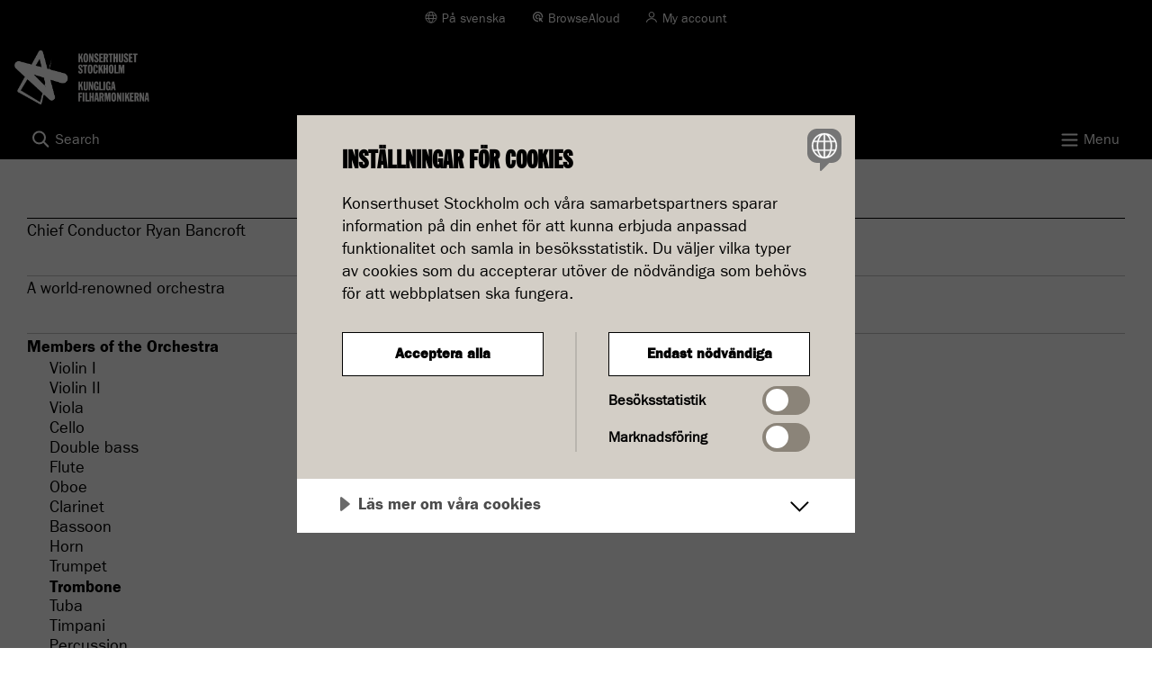

--- FILE ---
content_type: text/html; charset=utf-8
request_url: https://www.konserthuset.se/en/royal-stockholm-philharmonic-orchestra/members-in-the-orchestra/trombone/niklas-almgren/
body_size: 8678
content:



<!DOCTYPE html>

<!--[if lt IE 7]> <html class="no-js lt-ie9 lt-ie8 lt-ie7" lang="en"> <![endif]-->
<!--[if IE 7]>    <html class="no-js lt-ie9 lt-ie8" lang="en"> <![endif]-->
<!--[if IE 8]>    <html class="no-js lt-ie9" lang="en"> <![endif]-->
<!--[if gt IE 8]><!-->

<html lang="en" dir="ltr" itemscope itemtype="http://schema.org/WebPage">

<!--<![endif]-->
<head>
<!-- Matomo Tag Manager --> 
<script> var _mtm = window._mtm = window._mtm || []; _mtm.push({'mtm.startTime': (new Date().getTime()), 'event': 'mtm.Start'}); var d=document, g=d.createElement('script'), s=d.getElementsByTagName('script')[0]; g.async=true; g.src='https://cdn.matomo.cloud/konserthuset.matomo.cloud/container_oHVkew8P.js'; s.parentNode.insertBefore(g,s); </script> 
<!-- End Matomo Tag Manager -->

<script src="//cdn.cookietractor.com/cookietractor.js" data-lang="sv-SE" data-id="43674f48-ca2b-438f-9046-b37a6f4242ec" data-gtm-data-layer-name="_mtm"></script>
    


<meta charset="utf-8">
<meta name="viewport" content="width=device-width, initial-scale=1.0">


    <title itemprop="name">Niklas Almgren | Konserthuset Stockholm</title>
    <link rel="canonical" href="https://www.konserthuset.se/en/royal-stockholm-philharmonic-orchestra/members-in-the-orchestra/trombone/niklas-almgren/">
        <meta property="og:title" content="Niklas Almgren">
        <meta name="twitter:title" content="Niklas Almgren">
            <meta property="og:image" content="https://www.konserthuset.se/globalassets/kungliga-filharmonikerna/niklas_a_1200x700.jpg">
            <meta name="twitter:image:src" content="https://www.konserthuset.se/globalassets/kungliga-filharmonikerna/niklas_a_1200x700.jpg">

<meta property="og:url" content="https://www.konserthuset.se/en/royal-stockholm-philharmonic-orchestra/members-in-the-orchestra/trombone/niklas-almgren/">
<meta name="twitter:domain" content="https://www.konserthuset.se/en/royal-stockholm-philharmonic-orchestra/members-in-the-orchestra/trombone/niklas-almgren/">
<link itemprop="url" href="https://www.konserthuset.se/en/royal-stockholm-philharmonic-orchestra/members-in-the-orchestra/trombone/niklas-almgren/">
<meta property="og:locale" content="en-US">
<meta property="og:type" content="article" />


<link rel="shortcut icon" href="/dist/images/icons/favicon-196x196.png" />
<link rel="apple-touch-icon" href="/dist/images/icons/apple-touch-icon-precomposed.png" /> 
<link rel="apple-touch-icon" sizes="72x72" href="/dist/images/icons/apple-touch-icon-72x72-precomposed.png" /> 
<link rel="apple-touch-icon" sizes="76x76" href="/dist/images/icons/apple-touch-icon-76x76-precomposed.png" /> 
<link rel="apple-touch-icon" sizes="114x114" href="/dist/images/icons/apple-touch-icon-114x114-precomposed.png" /> 
<link rel="apple-touch-icon" sizes="120x120" href="/dist/images/icons/apple-touch-icon-120x120-precomposed.png" /> 
<link rel="apple-touch-icon" sizes="144x144" href="/dist/images/icons/apple-touch-icon-144x144-precomposed.png" /> 
<link rel="apple-touch-icon" sizes="152x152" href="/dist/images/icons/apple-touch-icon-152x152-precomposed.png" /> 
<link rel="icon" sizes="196x196" href="/dist/images/icons/apple-touch-icon.png" /> 
<meta name="apple-mobile-web-app-status-bar-style" content="black-translucent" /> 
<meta name="theme-color" content="#000000" /> 
<meta name="msapplication-navbutton-color" content="#000000 /">
<meta name="msapplication-TileColor" content="#000000" />
<meta name="application-name" content="Konserthuset Stockholm" />
<meta name="msapplication-square70x70logo" content="/dist/images/icons/70x70-logo.png">
<meta name="msapplication-square150x150logo" content="/dist/images/icons/150x150-logo.png">
<meta name="msapplication-square310x310logo" content="/dist/images/icons/310x310-logo.png">


        <script src="/js/konserthuset.js?v=LkN2FAGUUjBxEZkFm5oGW67BuT8"></script>
        <link rel="stylesheet" href="/css/external.css?v=m-qfLH28sRjyJUAogDoZATfqrpg" />
        <link rel="stylesheet" href="/dist/css/foundation.css" />
        <noscript>
            <link rel="stylesheet" href="/css/noscript.css?v=J8HcqJ34R6hAggDI32TZZTy7PqU" />
        </noscript>
    <script src="/js/foundationDropdown.js?v=MnyX5Ar0wXyNVor3Cxcsj0Ma_dc"></script>

    <script>
!function(T,l,y){var S=T.location,k="script",D="instrumentationKey",C="ingestionendpoint",I="disableExceptionTracking",E="ai.device.",b="toLowerCase",w="crossOrigin",N="POST",e="appInsightsSDK",t=y.name||"appInsights";(y.name||T[e])&&(T[e]=t);var n=T[t]||function(d){var g=!1,f=!1,m={initialize:!0,queue:[],sv:"5",version:2,config:d};function v(e,t){var n={},a="Browser";return n[E+"id"]=a[b](),n[E+"type"]=a,n["ai.operation.name"]=S&&S.pathname||"_unknown_",n["ai.internal.sdkVersion"]="javascript:snippet_"+(m.sv||m.version),{time:function(){var e=new Date;function t(e){var t=""+e;return 1===t.length&&(t="0"+t),t}return e.getUTCFullYear()+"-"+t(1+e.getUTCMonth())+"-"+t(e.getUTCDate())+"T"+t(e.getUTCHours())+":"+t(e.getUTCMinutes())+":"+t(e.getUTCSeconds())+"."+((e.getUTCMilliseconds()/1e3).toFixed(3)+"").slice(2,5)+"Z"}(),iKey:e,name:"Microsoft.ApplicationInsights."+e.replace(/-/g,"")+"."+t,sampleRate:100,tags:n,data:{baseData:{ver:2}}}}var h=d.url||y.src;if(h){function a(e){var t,n,a,i,r,o,s,c,u,p,l;g=!0,m.queue=[],f||(f=!0,t=h,s=function(){var e={},t=d.connectionString;if(t)for(var n=t.split(";"),a=0;a<n.length;a++){var i=n[a].split("=");2===i.length&&(e[i[0][b]()]=i[1])}if(!e[C]){var r=e.endpointsuffix,o=r?e.location:null;e[C]="https://"+(o?o+".":"")+"dc."+(r||"services.visualstudio.com")}return e}(),c=s[D]||d[D]||"",u=s[C],p=u?u+"/v2/track":d.endpointUrl,(l=[]).push((n="SDK LOAD Failure: Failed to load Application Insights SDK script (See stack for details)",a=t,i=p,(o=(r=v(c,"Exception")).data).baseType="ExceptionData",o.baseData.exceptions=[{typeName:"SDKLoadFailed",message:n.replace(/\./g,"-"),hasFullStack:!1,stack:n+"\nSnippet failed to load ["+a+"] -- Telemetry is disabled\nHelp Link: https://go.microsoft.com/fwlink/?linkid=2128109\nHost: "+(S&&S.pathname||"_unknown_")+"\nEndpoint: "+i,parsedStack:[]}],r)),l.push(function(e,t,n,a){var i=v(c,"Message"),r=i.data;r.baseType="MessageData";var o=r.baseData;return o.message='AI (Internal): 99 message:"'+("SDK LOAD Failure: Failed to load Application Insights SDK script (See stack for details) ("+n+")").replace(/\"/g,"")+'"',o.properties={endpoint:a},i}(0,0,t,p)),function(e,t){if(JSON){var n=T.fetch;if(n&&!y.useXhr)n(t,{method:N,body:JSON.stringify(e),mode:"cors"});else if(XMLHttpRequest){var a=new XMLHttpRequest;a.open(N,t),a.setRequestHeader("Content-type","application/json"),a.send(JSON.stringify(e))}}}(l,p))}function i(e,t){f||setTimeout(function(){!t&&m.core||a()},500)}var e=function(){var n=l.createElement(k);n.src=h;var e=y[w];return!e&&""!==e||"undefined"==n[w]||(n[w]=e),n.onload=i,n.onerror=a,n.onreadystatechange=function(e,t){"loaded"!==n.readyState&&"complete"!==n.readyState||i(0,t)},n}();y.ld<0?l.getElementsByTagName("head")[0].appendChild(e):setTimeout(function(){l.getElementsByTagName(k)[0].parentNode.appendChild(e)},y.ld||0)}try{m.cookie=l.cookie}catch(p){}function t(e){for(;e.length;)!function(t){m[t]=function(){var e=arguments;g||m.queue.push(function(){m[t].apply(m,e)})}}(e.pop())}var n="track",r="TrackPage",o="TrackEvent";t([n+"Event",n+"PageView",n+"Exception",n+"Trace",n+"DependencyData",n+"Metric",n+"PageViewPerformance","start"+r,"stop"+r,"start"+o,"stop"+o,"addTelemetryInitializer","setAuthenticatedUserContext","clearAuthenticatedUserContext","flush"]),m.SeverityLevel={Verbose:0,Information:1,Warning:2,Error:3,Critical:4};var s=(d.extensionConfig||{}).ApplicationInsightsAnalytics||{};if(!0!==d[I]&&!0!==s[I]){var c="onerror";t(["_"+c]);var u=T[c];T[c]=function(e,t,n,a,i){var r=u&&u(e,t,n,a,i);return!0!==r&&m["_"+c]({message:e,url:t,lineNumber:n,columnNumber:a,error:i}),r},d.autoExceptionInstrumented=!0}return m}(y.cfg);function a(){y.onInit&&y.onInit(n)}(T[t]=n).queue&&0===n.queue.length?(n.queue.push(a),n.trackPageView({})):a()}(window,document,{src: "https://js.monitor.azure.com/scripts/b/ai.2.gbl.min.js", crossOrigin: "anonymous", cfg: { instrumentationKey:'e0b3db5a-b40e-40a0-95a1-a549279295fb', disableCookiesUsage: false }});
</script>



<!-- Google Tag Manager -->
<script>(function(w,d,s,l,i){w[l]=w[l]||[];w[l].push({'gtm.start':
new Date().getTime(),event:'gtm.js'});var f=d.getElementsByTagName(s)[0],
j=d.createElement(s),dl=l!='dataLayer'?'&l='+l:'';j.async=true;j.src=
'https://www.googletagmanager.com/gtm.js?id='+i+dl;f.parentNode.insertBefore(j,f);
})(window,document,'script','_mtm','GTM-WD3GKHT');</script>
<!-- End Google Tag Manager -->

<meta name="ahrefs-site-verification" content="429626bebeeb020916379ad3d11aba52a6698ccf1a0176e267f77d6b9a96743b">

    <link href="https://fonts.googleapis.com/icon?family=Material+Icons" rel="stylesheet" />
</head>

<body class="StandardPage">

        <!-- Google Tag Manager (noscript) -->
        <noscript>
            <iframe src="https://www.googletagmanager.com/ns.html?id=GTM-WD3GKHT"
                    height="0" width="0" style="display: none; visibility: hidden"></iframe>
        </noscript>
        <!-- End Google Tag Manager (noscript) -->

    <!--ngfb-ignore-->
    


    <!--/ngfb-ignore-->
    
    



<div>
    <header>
        <div class="skiplinks hide-for-print">
            <a class="show-on-focus" href="#MainContentArea" tabindex="0">Go to content</a>
        </div>

        <div class="row site-top-bar collapse hide-for-print">
            <div class="columns medium-12">
                <ul class="header-links text-center medium-text-right">
                    <li>
                            <a class="language" lang="sv" href="/">På svenska</a>
                    </li>
                    <li class="hideForNoScript">
                        <a id="bapluslogo" class="talandeWebb" onclick="toggleBar();" href="#">BrowseAloud</a>
                    </li>
                        <li>
                            <a class="login" target="_blank" href="https://biljetter.konserthuset.se/en/login">My account</a>
                        </li>
                    <li class="search-li">
                        <button type="button" id="togglesearch2" class="toggleSearch search hideForNoScript" aria-controls="quickSearchArea2">Search</button>

                        <noscript>
                            <a href="/en/search-on-konserthuset.se" class="toggleSearch" id="togglesearch4">Search</a>
                        </noscript>
                    </li>
                </ul>
            </div>
        </div>
        <div class="site-searchbar site-searchbar--desktop headerTogglableArea hideForNoScript" id="quickSearchArea2" aria-labelledby="togglesearch2">
            <div class="quickSearchArea">
                <div class="row">
                    <div class="medium-12 columns">
                        <div>
                            


    <form action="/en/search-on-konserthuset.se" method="get" role="search">
        <div class="row">
            <div class="medium-12 columns">
                <span class="header-h1">Search at konserthuset.se</span>
            </div>
            <div class="medium-7 end columns">

                <div class="row collapse">
                    <div class="medium-9 columns">
                        <label for="fd01b8de-aa7e-4d8a-a48b-4e51b14061df" class="show-for-sr">Search</label>
                        <input type="search" data-autocomplete="false" class="searchKeywords" id="fd01b8de-aa7e-4d8a-a48b-4e51b14061df" name="q" placeholder="Search" />
                    </div>
                    <div class="medium-3 columns">
                        <input type="submit" class="button search-button" value="Search" />
                    </div>
                </div>
            </div>
        </div>
    </form>

                        </div>
                    </div>
                </div>
            </div>
        </div>

        <div class="row site-main-menu collapse">
            <div class="large-3 small-12 columns">
                <div class="logoType" >
                    


<div class="siteLogotypeBlock hide-for-print">
            <a href="/en/">
                    <span class="logo-desktop">
                        <img width="69" height="75" src="/globalassets/logo/logo2.svg" alt='Konserthuset Stockholm Logo' />
                        <span class="logo-text">Konserthuset Stockholm</span>
                    </span>
                    <span class="logo-mobile">
                        <img width="179" height="60" src="/Logotype/NY_Konserthuset_dubbelloggo.png" alt='Konserthuset Stockholm Logo' />
                        <span class="logo-text logo-text--mobile">Konserthuset Stockholm</span>
                    </span>
                </a>
</div>
                </div>
            </div>

            <div class="large-9 columns desktop-menu hide-for-print">
                <div class="globalNavigationArea">
                    


<nav id="GlobalNavigation" class="globalNavigation">
    <ul class="nav-bar">


        <li>
                    <a href="/en/programme/calendar/" class="bigLetterTrue">Programme</a>
        </li>
        <li>
<a href="/en/your-visit/">Your visit</a>        </li>
        <li class="active">
<a href="/en/royal-stockholm-philharmonic-orchestra/">Royal Stockholm Philharmonic Orchestra</a>        </li>
        <li>
<a href="/en/kids-and-youth/">Kids &amp; youth</a>        </li>
        <li>
<a href="/en/play/">Konserthuset Play</a>        </li>
        <li>
<a href="/en/about-us/">About us</a>        </li>
    </ul>
</nav>


                </div>
            </div>
        </div>

        <div class="mobileTriggers">
            <div class="row collapse hide-for-print mobile-bar">
                <div class="small-6 columns ">
                    <div class="searchLink">
                        <button id="togglesearch" class="toggleSearch hideForNoScript" type="button" aria-controls="quickSearchArea"><span>Search</span></button>

                        <noscript>
                            <a href="/en/search-on-konserthuset.se" class="toggleSearch" id="togglesearch3">Search</a>
                        </noscript>
                    </div>
                </div>
                <div class="small-6 columns">
                    <div class="menuLink">
                        <button id="togglemain" type="button" aria-controls="GlobalNavigation"><span>Menu</span></button>
                    </div>
                </div>
            </div>
        </div>

        <div class="site-searchbar site-searchbar--mobile headerTogglableArea hideForNoScript" id="quickSearchArea" aria-labelledby="togglesearch">
            <div class="quickSearchArea">
                <div class="row">
                    <div class="medium-12 columns">
                        <div>
                            


    <form action="/en/search-on-konserthuset.se" method="get" role="search">
        <div class="row">
            <div class="medium-12 columns">
                <span class="header-h1">Search at konserthuset.se</span>
            </div>
            <div class="medium-7 end columns">

                <div class="row collapse">
                    <div class="medium-9 columns">
                        <label for="567fb173-352a-4bb9-ba4e-6200ad77503f" class="show-for-sr">Search</label>
                        <input type="search" data-autocomplete="false" class="searchKeywords" id="567fb173-352a-4bb9-ba4e-6200ad77503f" name="q" placeholder="Search" />
                    </div>
                    <div class="medium-3 columns">
                        <input type="submit" class="button search-button" value="Search" />
                    </div>
                </div>
            </div>
        </div>
    </form>

                        </div>
                    </div>
                </div>
            </div>
        </div>

        <div class="row collapse mobile-menu hide-for-print">
            <div class="small-12 columns">
                
<div class="mobileNavigation">
    <nav id="MobileMenu" class="nav-bar" data-lang="en" data-nextlevel="Submenu for" data-currentid="19990">
<ul><li class="menuItem" data-id="21141"><div class="row"><a href="/en/programme/" class="small-10 columns menuLink">Programme</a><button data-href="/en/programme/" class="small-2 columns menuLink haveLinks hideForNoscript" aria-expanded="false">Submenu for Programme</button></div><div class="childrenListContainer"></div></li><li class="menuItem" data-id="38"><div class="row"><a href="/en/your-visit/" class="small-10 columns menuLink">Your visit</a><button data-href="/en/your-visit/" class="small-2 columns menuLink haveLinks hideForNoscript" aria-expanded="false">Submenu for Your visit</button></div><div class="childrenListContainer"></div></li><li class="menuItem hasLoadedChildren" data-id="55"><div class="row"><a href="/en/royal-stockholm-philharmonic-orchestra/" class="small-10 columns menuLink">Royal Stockholm Philharmonic Orchestra</a><button data-href="/en/royal-stockholm-philharmonic-orchestra/" class="small-2 columns menuLink haveLinks hideForNoscript" aria-expanded="true">Submenu for Royal Stockholm Philharmonic Orchestra</button></div><div class="childrenListContainer"><ul><li class="menuItem" data-id="36558"><div class="row"><a href="/en/royal-stockholm-philharmonic-orchestra/chief-conductor-ryan-bancroft/" class="small-12 columns menuLink">Chief Conductor Ryan Bancroft</a></div><div class="childrenListContainer"></div></li><li class="menuItem" data-id="59"><div class="row"><a href="/en/royal-stockholm-philharmonic-orchestra/a-world-renowned-orchestra/" class="small-12 columns menuLink">A world-renowned orchestra</a></div><div class="childrenListContainer"></div></li><li class="menuItem hasLoadedChildren" data-id="19853"><div class="row"><a href="/en/royal-stockholm-philharmonic-orchestra/members-in-the-orchestra/" class="small-10 columns menuLink">Members of the Orchestra</a><button data-href="/en/royal-stockholm-philharmonic-orchestra/members-in-the-orchestra/" class="small-2 columns menuLink haveLinks hideForNoscript" aria-expanded="true">Submenu for Members of the Orchestra</button></div><div class="childrenListContainer"><ul><li class="menuItem" data-id="19843"><div class="row"><a href="/en/royal-stockholm-philharmonic-orchestra/members-in-the-orchestra/violin-i/" class="small-12 columns menuLink">Violin I</a></div><div class="childrenListContainer"></div></li><li class="menuItem" data-id="19864"><div class="row"><a href="/en/royal-stockholm-philharmonic-orchestra/members-in-the-orchestra/violin-ii/" class="small-12 columns menuLink">Violin II</a></div><div class="childrenListContainer"></div></li><li class="menuItem" data-id="19883"><div class="row"><a href="/en/royal-stockholm-philharmonic-orchestra/members-in-the-orchestra/viola/" class="small-12 columns menuLink">Viola</a></div><div class="childrenListContainer"></div></li><li class="menuItem" data-id="19886"><div class="row"><a href="/en/royal-stockholm-philharmonic-orchestra/members-in-the-orchestra/cello/" class="small-12 columns menuLink">Cello</a></div><div class="childrenListContainer"></div></li><li class="menuItem" data-id="19926"><div class="row"><a href="/en/royal-stockholm-philharmonic-orchestra/members-in-the-orchestra/kontrabas/" class="small-12 columns menuLink">Double bass</a></div><div class="childrenListContainer"></div></li><li class="menuItem" data-id="19935"><div class="row"><a href="/en/royal-stockholm-philharmonic-orchestra/members-in-the-orchestra/flute-eng/" class="small-12 columns menuLink">Flute</a></div><div class="childrenListContainer"></div></li><li class="menuItem" data-id="19960"><div class="row"><a href="/en/royal-stockholm-philharmonic-orchestra/members-in-the-orchestra/oboe/" class="small-12 columns menuLink">Oboe</a></div><div class="childrenListContainer"></div></li><li class="menuItem" data-id="19965"><div class="row"><a href="/en/royal-stockholm-philharmonic-orchestra/members-in-the-orchestra/clarinet/" class="small-12 columns menuLink">Clarinet</a></div><div class="childrenListContainer"></div></li><li class="menuItem" data-id="19970"><div class="row"><a href="/en/royal-stockholm-philharmonic-orchestra/members-in-the-orchestra/bassoon/" class="small-12 columns menuLink">Bassoon</a></div><div class="childrenListContainer"></div></li><li class="menuItem" data-id="19976"><div class="row"><a href="/en/royal-stockholm-philharmonic-orchestra/members-in-the-orchestra/horn/" class="small-12 columns menuLink">Horn</a></div><div class="childrenListContainer"></div></li><li class="menuItem" data-id="19983"><div class="row"><a href="/en/royal-stockholm-philharmonic-orchestra/members-in-the-orchestra/trumpet/" class="small-12 columns menuLink">Trumpet</a></div><div class="childrenListContainer"></div></li><li class="menuItem" data-id="19988"><div class="row"><a href="/en/royal-stockholm-philharmonic-orchestra/members-in-the-orchestra/trombone/" class="small-12 columns menuLink">Trombone</a></div><div class="childrenListContainer"></div></li><li class="menuItem" data-id="20183"><div class="row"><a href="/en/royal-stockholm-philharmonic-orchestra/members-in-the-orchestra/tuba/" class="small-12 columns menuLink">Tuba</a></div><div class="childrenListContainer"></div></li><li class="menuItem" data-id="20187"><div class="row"><a href="/en/royal-stockholm-philharmonic-orchestra/members-in-the-orchestra/timpani/" class="small-12 columns menuLink">Timpani</a></div><div class="childrenListContainer"></div></li><li class="menuItem" data-id="20196"><div class="row"><a href="/en/royal-stockholm-philharmonic-orchestra/members-in-the-orchestra/slagverk/" class="small-12 columns menuLink">Percussion</a></div><div class="childrenListContainer"></div></li><li class="menuItem" data-id="20202"><div class="row"><a href="/en/royal-stockholm-philharmonic-orchestra/members-in-the-orchestra/harp/" class="small-12 columns menuLink">Harp</a></div><div class="childrenListContainer"></div></li><li class="menuItem" data-id="20209"><div class="row"><a href="/en/royal-stockholm-philharmonic-orchestra/members-in-the-orchestra/piano/" class="small-12 columns menuLink">Piano</a></div><div class="childrenListContainer"></div></li></ul></div></li><li class="menuItem" data-id="18912"><div class="row"><a href="/en/royal-stockholm-philharmonic-orchestra/the-orchestras-history/" class="small-10 columns menuLink">The Orchestra&#x2019;s History</a><button data-href="/en/royal-stockholm-philharmonic-orchestra/the-orchestras-history/" class="small-2 columns menuLink haveLinks hideForNoscript" aria-expanded="false">Submenu for The Orchestra&#x2019;s History</button></div><div class="childrenListContainer"></div></li><li class="menuItem" data-id="18926"><div class="row"><a href="/en/royal-stockholm-philharmonic-orchestra/encore/" class="small-10 columns menuLink">Encore...</a><button data-href="/en/royal-stockholm-philharmonic-orchestra/encore/" class="small-2 columns menuLink haveLinks hideForNoscript" aria-expanded="false">Submenu for Encore...</button></div><div class="childrenListContainer"></div></li><li class="menuItem" data-id="44178"><div class="row"><a href="/en/royal-stockholm-philharmonic-orchestra/rspo-orchestra-academy/" class="small-12 columns menuLink">RSPO Orchestra Academy</a></div><div class="childrenListContainer"></div></li><li class="menuItem" data-id="18978"><div class="row"><a href="/en/royal-stockholm-philharmonic-orchestra/the-friends-society/" class="small-12 columns menuLink">The Friends Association</a></div><div class="childrenListContainer"></div></li></ul></div></li><li class="menuItem" data-id="41119"><div class="row"><a href="/en/kids-and-youth/" class="small-10 columns menuLink">Kids &amp; youth</a><button data-href="/en/kids-and-youth/" class="small-2 columns menuLink haveLinks hideForNoscript" aria-expanded="false">Submenu for Kids &amp; youth</button></div><div class="childrenListContainer"></div></li><li class="menuItem" data-id="21356"><div class="row"><a href="/en/play/" class="small-10 columns menuLink">Konserthuset Play</a><button data-href="/en/play/" class="small-2 columns menuLink haveLinks hideForNoscript" aria-expanded="false">Submenu for Konserthuset Play</button></div><div class="childrenListContainer"></div></li><li class="menuItem" data-id="64"><div class="row"><a href="/en/about-us/" class="small-10 columns menuLink">About us</a><button data-href="/en/about-us/" class="small-2 columns menuLink haveLinks hideForNoscript" aria-expanded="false">Submenu for About us</button></div><div class="childrenListContainer"></div></li></ul>    </nav>
</div>
            </div>
        </div>

    </header>

    <div>
        <div id="contentGuid" name="contentGuid" data-contentguid="37233166-7ec9-4d62-93ed-d2e832df3e44"></div>
        


<div class="row">
    <div class="contentarea">
        <div class="medium-3 columns hide-for-small hide-for-print">
            


    <nav class="localNavigation">
        <ul class="submenu">
        <li>
                <a href="/en/royal-stockholm-philharmonic-orchestra/chief-conductor-ryan-bancroft/" class="bigLetterTrue">Chief Conductor Ryan Bancroft</a>
        </li>
        <li>
                <a href="/en/royal-stockholm-philharmonic-orchestra/A-world-renowned-orchestra/" class="bigLetterTrue">A world-renowned orchestra</a>
        </li>
        <li class="active">
                <a href="/en/royal-stockholm-philharmonic-orchestra/members-in-the-orchestra/" class="bigLetterTrue">Members of the Orchestra</a>
                <ul>
        <li>

<a href="/en/royal-stockholm-philharmonic-orchestra/members-in-the-orchestra/violin-i/">Violin I</a>
        </li>
        <li>

<a href="/en/royal-stockholm-philharmonic-orchestra/members-in-the-orchestra/violin-ii/">Violin II</a>
        </li>
        <li>

<a href="/en/royal-stockholm-philharmonic-orchestra/members-in-the-orchestra/viola/">Viola</a>
        </li>
        <li>

<a href="/en/royal-stockholm-philharmonic-orchestra/members-in-the-orchestra/cello/">Cello</a>
        </li>
        <li>

<a href="/en/royal-stockholm-philharmonic-orchestra/members-in-the-orchestra/kontrabas/">Double bass</a>
        </li>
        <li>

<a href="/en/royal-stockholm-philharmonic-orchestra/members-in-the-orchestra/flute-eng/">Flute</a>
        </li>
        <li>

<a href="/en/royal-stockholm-philharmonic-orchestra/members-in-the-orchestra/oboe/">Oboe</a>
        </li>
        <li>

<a href="/en/royal-stockholm-philharmonic-orchestra/members-in-the-orchestra/clarinet/">Clarinet</a>
        </li>
        <li>

<a href="/en/royal-stockholm-philharmonic-orchestra/members-in-the-orchestra/bassoon/">Bassoon</a>
        </li>
        <li>

<a href="/en/royal-stockholm-philharmonic-orchestra/members-in-the-orchestra/horn/">Horn</a>
        </li>
        <li>

<a href="/en/royal-stockholm-philharmonic-orchestra/members-in-the-orchestra/trumpet/">Trumpet</a>
        </li>
        <li class="active">

<a href="/en/royal-stockholm-philharmonic-orchestra/members-in-the-orchestra/trombone/">Trombone</a>
        </li>
        <li>

<a href="/en/royal-stockholm-philharmonic-orchestra/members-in-the-orchestra/tuba/">Tuba</a>
        </li>
        <li>

<a href="/en/royal-stockholm-philharmonic-orchestra/members-in-the-orchestra/timpani/">Timpani</a>
        </li>
        <li>

<a href="/en/royal-stockholm-philharmonic-orchestra/members-in-the-orchestra/slagverk/">Percussion</a>
        </li>
        <li>

<a href="/en/royal-stockholm-philharmonic-orchestra/members-in-the-orchestra/harp/">Harp</a>
        </li>
        <li>

<a href="/en/royal-stockholm-philharmonic-orchestra/members-in-the-orchestra/piano/">Piano</a>
        </li>
                </ul>
        </li>
        <li>
                <a href="/en/royal-stockholm-philharmonic-orchestra/the-orchestras-history/" class="bigLetterTrue">The Orchestra&#x2019;s History</a>
        </li>
        <li>
                <a href="/en/royal-stockholm-philharmonic-orchestra/encore/" class="bigLetterTrue">Encore...</a>
        </li>
        <li>
                <a href="/en/royal-stockholm-philharmonic-orchestra/rspo-orchestra-academy/" class="bigLetterTrue">RSPO Orchestra Academy</a>
        </li>
        <li>
                <a href="/en/royal-stockholm-philharmonic-orchestra/the-friends-society/" class="bigLetterTrue">The Friends Association</a>
        </li>
        </ul>
    </nav>

        </div>
        <div class="medium-9 small-12 columns">
            <main>
                <div class="centerArea">
                    <a id="MainContentArea" tabindex="-1"></a>

                    <h1  class="bigLetterTrue">
                        Niklas Almgren
                    </h1>

                    


    <div class="main-image cj ">
        <div itemprop="image" itemscope itemtype="https://schema.org/ImageObject">
            




            <img itemprop="url" class="slimmage " src="/globalassets/kungliga-filharmonikerna/niklas_a_1200x700.jpg?width=626&amp;quality=90&amp;format=jpg" alt="Blurry photo the main foyer" data-slimmage="true" />
        <span content="Blurry photo the main foyer" itemprop="description"></span>

        </div>
    </div>


                    



    <div class="ingress">
        <p class="ingress">
            Co-Principal and member of the orchestra since 1997.
        </p>
    </div>

    <div class="row hide-for-print">
        <div class="medium-12 columns">
            <div class="tightUpRowlength">
                



    <div class="sharethislinks jsCalenderContainer">
        <ul>
                    <li><a href="/kungliga-filharmonikerna/orkestermedlemmar/trombone/niklas-almgren/" class="language" lang="sv">På svenska</a></li>

            <li>
                <button data-clipboard-text="https://www.konserthuset.se/en/royal-stockholm-philharmonic-orchestra/members-in-the-orchestra/trombone/niklas-almgren/" class="copy-link">Copy link</button>
            </li>
        </ul>

        <div class="copied-url-feedback-wrapper">
            <span class="copy-page-url-feedback-text"> The link has been copied</span>
            <span aria-hidden="true" class="copied-url">https://www.konserthuset.se/en/royal-stockholm-philharmonic-orchestra/members-in-the-orchestra/trombone/niklas-almgren/</span>
        </div>
    </div>

            </div>
        </div>
    </div>

    <div class="tightUpRowlength">
        
<p>Niklas Almgren is alternate section leader and has been a member of the Royal Stockholm Philharmonic Orchestra since 1998. He studied at the Royal College of Music in Stockholm under Sven-Erik Eriksson, at the Eastman School of Music in the US under John Marcellus and at Interlochen Arts Academy in the US. He also studied for longer periods with former philharmonic members John Petersen and Per Brevig at the Juilliard School of Music and Metropolitan Opera Orchestra in New York.</p>
<p>Almgren has guest-performed with orchestras such as the Swedish Chamber Orchestra, Gothenburg Symphony Orchestra, Royal Swedish Orchestra, Swedish Radio Symphony Orchestra and the London Philharmonia Orchestra. He has also participated in various festivals in Europe and the US, including the Aspen Music Festival, the Waterloo Festival Orchestra and the Music Academy of the West.</p>
<p>Niklas Almgren made his solo debut at the age of 18 in Launy Gr&oslash;ndahl&rsquo;s Trombone Concerto with the World Youth Symphony Orchestra in the US, where he also spent two seasons as section leader. Prior to his employment with the Royal Stockholm Philharmonic Orchestra, he worked with the Helsingborg Symphony Orchestra for two years. He has performed the solo with the Royal Stockholm Philharmonic Orchestra in Mikael R&aring;berg&rsquo;s Folkvisesvit. In addition to his work with the orchestra, since 2003 Almgren has been a member of the Nordic Brass Ensemble.</p>
<p><a class="underline-link" title="Mejla Niklas Almgren**" href="mailto:niklas.almgren@konserthuset.se" target="_top">niklas.almgren@konserthuset.se</a></p>
    </div>


                    

<div class="contentarea">
    

</div>

<div class="contentarea form-wrapper">
    

</div>
                </div>
            </main>
        </div>
    </div>
</div>
    </div>
</div>



<footer>

    <div class="row">
        <div class="medium-12 columns">
            <hr />

            <h1>Konserthuset Stockholm</h1>
        </div>
    </div>

    <div class="row hide-for-print">
        <div class="medium-4 columns">
            <div class="contact-info">
                    <h2>Contact</h2>

<p><strong>Box Office<br /></strong>Opening hours: Monday&ndash;Friday 12.00&ndash;18.00, Saturday 11.00&ndash;15.00, and normally two hours before concert start. Phone hours: Monday&ndash;Friday 11.00&ndash;17.00, Saturday 11.00&ndash;14.00.&nbsp;</p>
<p>Phone: +46 (0)8 50 66 77 88<br />Email: <a class="underline-link" href="mailto:biljett@konserthuset.se" rel="noopener">biljett@konserthuset.se</a></p>
<ul>
<li><a class="underline-link" href="/en/about-us/contact-us/">Contact Us</a></li>
<li><a class="underline-link" href="/en/about-us/press/">Press Information</a></li>
</ul>            </div>
        </div>
        <div class="medium-4 columns">
            <div class="followUsLinks">
                    <h2>Follow us</h2>

<ul class="followUsList_">
<li>
<div><a class="facebook underline-link" href="https://www.facebook.com/kungligafilharmonikerna/" target="_blank" rel="noopener">Facebook &mdash; Kungliga Filharmonikerna</a></div>
</li>
<li>
<div><a class="facebook underline-link" href="https://www.facebook.com/konserthusetstockholm/" target="_blank" rel="noopener">Facebook &mdash; Konserthuset Stockholm</a></div>
</li>
<li>
<div><a class="instagram underline-link" href="https://www.instagram.com/kungligafilharmonikerna/" target="_blank" rel="noopener">Instagram &mdash; Kungliga Filharmonikerna</a></div>
</li>
<li>
<div><a class="instagram underline-link" href="https://www.instagram.com/konserthusetstockholm/" target="_blank" rel="noopener">Instagram &mdash; Konserthuset Stockholm</a></div>
</li>
<li>
<div><a class="youtube underline-link" href="https://www.youtube.com/user/RoyalStockholmPhil" target="_blank" rel="noopener">Youtube &mdash; Kungliga Filharmonikerna</a></div>
</li>
<li>
<div><a class="underline-link" href="/en/about-us/newsletter/">Newsletter</a></div>
</li>
<li>
<div><a class="underline-link" href="/en/about-us/lyssna-magazine/" target="_blank" rel="noopener">Lyssna magazine</a></div>
</li>
</ul>            </div>
        </div>

        <div class="medium-4 columns">
            <div class="footer-links">
                    <h2>More</h2>

<ul>
<li><a class="underline-link" href="/en/about-us/available-positions/">Available positions</a></li>
<li><a class="underline-link" href="/en/about-us/about-the-website/">About the website</a></li>
<li><a class="underline-link" href="/en/about-us/about-the-website/accessibility-statement/">Accessibility statement</a></li>
<li><a class="underline-link" title="Integritetspolicy" href="/en/about-us/privacy-policy/">Privacy policy</a></li>
<li><a class="underline-link" href="/en/about-us/historic-archive/">Historic archive</a></li>
</ul>            </div>
        </div>

        <div class="medium-12 columns">
            <hr class="lower-border" />



<div >
        <div class="editorBlock">
            
<div class="footer-sponsors">
<div class="row collapse">
<div class="small-12 medium-4 medium-offset-8 large-3 large-offset-9 columns">
<div class="row">
<div class="small-6 columns text-center medium-text-center">
<h2>PRINCIPAL FUNDER</h2>
<a href="http://www.regionstockholm.se" target="_blank" rel="noopener"><img src="/globalassets/logo/rs-logotyp-tvaradig-vit-rgb-png/" alt="" width="123" height="45" /></a></div>
<div class="small-6 columns text-center medium-text-center">
<h2>MAIN SPONSOR</h2>
<a href="http://www.seb.se" target="_blank" rel="noopener"><img src="/globalassets/sidfot/seb.png" alt="SEB - Logo" /></a></div>
</div>
</div>
</div>
</div>
        </div>
</div>        </div>
    </div>
    <div id="__ba_panel"></div>
</footer>

        <script src="/js/konserthusetDeferred.js?v=iwMYuKTyjnXTtuT8FMPFPMg8pdU" defer></script>

    <script type="text/javascript">
        var baTheme = 0,
            baUseCookies = true,
            baHiddenMode = true,
            baHideOnLoad = true,
            _baLocale = 'se',
            _baMode = 'Lyssna på Talande Webb';
    </script>
    <script type="text/javascript" src="//www.browsealoud.com/plus/scripts/ba.js"></script>

    <script defer="defer" src="/Util/Find/epi-util/find.js"></script>
<script>
document.addEventListener('DOMContentLoaded',function(){if(typeof FindApi === 'function'){var api = new FindApi();api.setApplicationUrl('/');api.setServiceApiBaseUrl('/find_v2/');api.processEventFromCurrentUri();api.bindWindowEvents();api.bindAClickEvent();api.sendBufferedEvents();}})
</script>

    
</body>
</html>

--- FILE ---
content_type: text/html; charset=utf-8
request_url: https://www.konserthuset.se/en/royal-stockholm-philharmonic-orchestra/members-in-the-orchestra/trombone/niklas-almgren/
body_size: 8582
content:



<!DOCTYPE html>

<!--[if lt IE 7]> <html class="no-js lt-ie9 lt-ie8 lt-ie7" lang="en"> <![endif]-->
<!--[if IE 7]>    <html class="no-js lt-ie9 lt-ie8" lang="en"> <![endif]-->
<!--[if IE 8]>    <html class="no-js lt-ie9" lang="en"> <![endif]-->
<!--[if gt IE 8]><!-->

<html lang="en" dir="ltr" itemscope itemtype="http://schema.org/WebPage">

<!--<![endif]-->
<head>
<!-- Matomo Tag Manager --> 
<script> var _mtm = window._mtm = window._mtm || []; _mtm.push({'mtm.startTime': (new Date().getTime()), 'event': 'mtm.Start'}); var d=document, g=d.createElement('script'), s=d.getElementsByTagName('script')[0]; g.async=true; g.src='https://cdn.matomo.cloud/konserthuset.matomo.cloud/container_oHVkew8P.js'; s.parentNode.insertBefore(g,s); </script> 
<!-- End Matomo Tag Manager -->

<script src="//cdn.cookietractor.com/cookietractor.js" data-lang="sv-SE" data-id="43674f48-ca2b-438f-9046-b37a6f4242ec" data-gtm-data-layer-name="_mtm"></script>
    


<meta charset="utf-8">
<meta name="viewport" content="width=device-width, initial-scale=1.0">


    <title itemprop="name">Niklas Almgren | Konserthuset Stockholm</title>
    <link rel="canonical" href="https://www.konserthuset.se/en/royal-stockholm-philharmonic-orchestra/members-in-the-orchestra/trombone/niklas-almgren/">
        <meta property="og:title" content="Niklas Almgren">
        <meta name="twitter:title" content="Niklas Almgren">
            <meta property="og:image" content="https://www.konserthuset.se/globalassets/kungliga-filharmonikerna/niklas_a_1200x700.jpg">
            <meta name="twitter:image:src" content="https://www.konserthuset.se/globalassets/kungliga-filharmonikerna/niklas_a_1200x700.jpg">

<meta property="og:url" content="https://www.konserthuset.se/en/royal-stockholm-philharmonic-orchestra/members-in-the-orchestra/trombone/niklas-almgren/">
<meta name="twitter:domain" content="https://www.konserthuset.se/en/royal-stockholm-philharmonic-orchestra/members-in-the-orchestra/trombone/niklas-almgren/">
<link itemprop="url" href="https://www.konserthuset.se/en/royal-stockholm-philharmonic-orchestra/members-in-the-orchestra/trombone/niklas-almgren/">
<meta property="og:locale" content="en-US">
<meta property="og:type" content="article" />


<link rel="shortcut icon" href="/dist/images/icons/favicon-196x196.png" />
<link rel="apple-touch-icon" href="/dist/images/icons/apple-touch-icon-precomposed.png" /> 
<link rel="apple-touch-icon" sizes="72x72" href="/dist/images/icons/apple-touch-icon-72x72-precomposed.png" /> 
<link rel="apple-touch-icon" sizes="76x76" href="/dist/images/icons/apple-touch-icon-76x76-precomposed.png" /> 
<link rel="apple-touch-icon" sizes="114x114" href="/dist/images/icons/apple-touch-icon-114x114-precomposed.png" /> 
<link rel="apple-touch-icon" sizes="120x120" href="/dist/images/icons/apple-touch-icon-120x120-precomposed.png" /> 
<link rel="apple-touch-icon" sizes="144x144" href="/dist/images/icons/apple-touch-icon-144x144-precomposed.png" /> 
<link rel="apple-touch-icon" sizes="152x152" href="/dist/images/icons/apple-touch-icon-152x152-precomposed.png" /> 
<link rel="icon" sizes="196x196" href="/dist/images/icons/apple-touch-icon.png" /> 
<meta name="apple-mobile-web-app-status-bar-style" content="black-translucent" /> 
<meta name="theme-color" content="#000000" /> 
<meta name="msapplication-navbutton-color" content="#000000 /">
<meta name="msapplication-TileColor" content="#000000" />
<meta name="application-name" content="Konserthuset Stockholm" />
<meta name="msapplication-square70x70logo" content="/dist/images/icons/70x70-logo.png">
<meta name="msapplication-square150x150logo" content="/dist/images/icons/150x150-logo.png">
<meta name="msapplication-square310x310logo" content="/dist/images/icons/310x310-logo.png">


        <script src="/js/konserthuset.js?v=LkN2FAGUUjBxEZkFm5oGW67BuT8"></script>
        <link rel="stylesheet" href="/css/external.css?v=m-qfLH28sRjyJUAogDoZATfqrpg" />
        <link rel="stylesheet" href="/dist/css/foundation.css" />
        <noscript>
            <link rel="stylesheet" href="/css/noscript.css?v=J8HcqJ34R6hAggDI32TZZTy7PqU" />
        </noscript>
    <script src="/js/foundationDropdown.js?v=MnyX5Ar0wXyNVor3Cxcsj0Ma_dc"></script>

    <script>
!function(T,l,y){var S=T.location,k="script",D="instrumentationKey",C="ingestionendpoint",I="disableExceptionTracking",E="ai.device.",b="toLowerCase",w="crossOrigin",N="POST",e="appInsightsSDK",t=y.name||"appInsights";(y.name||T[e])&&(T[e]=t);var n=T[t]||function(d){var g=!1,f=!1,m={initialize:!0,queue:[],sv:"5",version:2,config:d};function v(e,t){var n={},a="Browser";return n[E+"id"]=a[b](),n[E+"type"]=a,n["ai.operation.name"]=S&&S.pathname||"_unknown_",n["ai.internal.sdkVersion"]="javascript:snippet_"+(m.sv||m.version),{time:function(){var e=new Date;function t(e){var t=""+e;return 1===t.length&&(t="0"+t),t}return e.getUTCFullYear()+"-"+t(1+e.getUTCMonth())+"-"+t(e.getUTCDate())+"T"+t(e.getUTCHours())+":"+t(e.getUTCMinutes())+":"+t(e.getUTCSeconds())+"."+((e.getUTCMilliseconds()/1e3).toFixed(3)+"").slice(2,5)+"Z"}(),iKey:e,name:"Microsoft.ApplicationInsights."+e.replace(/-/g,"")+"."+t,sampleRate:100,tags:n,data:{baseData:{ver:2}}}}var h=d.url||y.src;if(h){function a(e){var t,n,a,i,r,o,s,c,u,p,l;g=!0,m.queue=[],f||(f=!0,t=h,s=function(){var e={},t=d.connectionString;if(t)for(var n=t.split(";"),a=0;a<n.length;a++){var i=n[a].split("=");2===i.length&&(e[i[0][b]()]=i[1])}if(!e[C]){var r=e.endpointsuffix,o=r?e.location:null;e[C]="https://"+(o?o+".":"")+"dc."+(r||"services.visualstudio.com")}return e}(),c=s[D]||d[D]||"",u=s[C],p=u?u+"/v2/track":d.endpointUrl,(l=[]).push((n="SDK LOAD Failure: Failed to load Application Insights SDK script (See stack for details)",a=t,i=p,(o=(r=v(c,"Exception")).data).baseType="ExceptionData",o.baseData.exceptions=[{typeName:"SDKLoadFailed",message:n.replace(/\./g,"-"),hasFullStack:!1,stack:n+"\nSnippet failed to load ["+a+"] -- Telemetry is disabled\nHelp Link: https://go.microsoft.com/fwlink/?linkid=2128109\nHost: "+(S&&S.pathname||"_unknown_")+"\nEndpoint: "+i,parsedStack:[]}],r)),l.push(function(e,t,n,a){var i=v(c,"Message"),r=i.data;r.baseType="MessageData";var o=r.baseData;return o.message='AI (Internal): 99 message:"'+("SDK LOAD Failure: Failed to load Application Insights SDK script (See stack for details) ("+n+")").replace(/\"/g,"")+'"',o.properties={endpoint:a},i}(0,0,t,p)),function(e,t){if(JSON){var n=T.fetch;if(n&&!y.useXhr)n(t,{method:N,body:JSON.stringify(e),mode:"cors"});else if(XMLHttpRequest){var a=new XMLHttpRequest;a.open(N,t),a.setRequestHeader("Content-type","application/json"),a.send(JSON.stringify(e))}}}(l,p))}function i(e,t){f||setTimeout(function(){!t&&m.core||a()},500)}var e=function(){var n=l.createElement(k);n.src=h;var e=y[w];return!e&&""!==e||"undefined"==n[w]||(n[w]=e),n.onload=i,n.onerror=a,n.onreadystatechange=function(e,t){"loaded"!==n.readyState&&"complete"!==n.readyState||i(0,t)},n}();y.ld<0?l.getElementsByTagName("head")[0].appendChild(e):setTimeout(function(){l.getElementsByTagName(k)[0].parentNode.appendChild(e)},y.ld||0)}try{m.cookie=l.cookie}catch(p){}function t(e){for(;e.length;)!function(t){m[t]=function(){var e=arguments;g||m.queue.push(function(){m[t].apply(m,e)})}}(e.pop())}var n="track",r="TrackPage",o="TrackEvent";t([n+"Event",n+"PageView",n+"Exception",n+"Trace",n+"DependencyData",n+"Metric",n+"PageViewPerformance","start"+r,"stop"+r,"start"+o,"stop"+o,"addTelemetryInitializer","setAuthenticatedUserContext","clearAuthenticatedUserContext","flush"]),m.SeverityLevel={Verbose:0,Information:1,Warning:2,Error:3,Critical:4};var s=(d.extensionConfig||{}).ApplicationInsightsAnalytics||{};if(!0!==d[I]&&!0!==s[I]){var c="onerror";t(["_"+c]);var u=T[c];T[c]=function(e,t,n,a,i){var r=u&&u(e,t,n,a,i);return!0!==r&&m["_"+c]({message:e,url:t,lineNumber:n,columnNumber:a,error:i}),r},d.autoExceptionInstrumented=!0}return m}(y.cfg);function a(){y.onInit&&y.onInit(n)}(T[t]=n).queue&&0===n.queue.length?(n.queue.push(a),n.trackPageView({})):a()}(window,document,{src: "https://js.monitor.azure.com/scripts/b/ai.2.gbl.min.js", crossOrigin: "anonymous", cfg: { instrumentationKey:'e0b3db5a-b40e-40a0-95a1-a549279295fb', disableCookiesUsage: false }});
</script>



<!-- Google Tag Manager -->
<script>(function(w,d,s,l,i){w[l]=w[l]||[];w[l].push({'gtm.start':
new Date().getTime(),event:'gtm.js'});var f=d.getElementsByTagName(s)[0],
j=d.createElement(s),dl=l!='dataLayer'?'&l='+l:'';j.async=true;j.src=
'https://www.googletagmanager.com/gtm.js?id='+i+dl;f.parentNode.insertBefore(j,f);
})(window,document,'script','_mtm','GTM-WD3GKHT');</script>
<!-- End Google Tag Manager -->

<meta name="ahrefs-site-verification" content="429626bebeeb020916379ad3d11aba52a6698ccf1a0176e267f77d6b9a96743b">

    <link href="https://fonts.googleapis.com/icon?family=Material+Icons" rel="stylesheet" />
</head>

<body class="StandardPage">

        <!-- Google Tag Manager (noscript) -->
        <noscript>
            <iframe src="https://www.googletagmanager.com/ns.html?id=GTM-WD3GKHT"
                    height="0" width="0" style="display: none; visibility: hidden"></iframe>
        </noscript>
        <!-- End Google Tag Manager (noscript) -->

    <!--ngfb-ignore-->
    


    <!--/ngfb-ignore-->
    
    



<div>
    <header>
        <div class="skiplinks hide-for-print">
            <a class="show-on-focus" href="#MainContentArea" tabindex="0">Go to content</a>
        </div>

        <div class="row site-top-bar collapse hide-for-print">
            <div class="columns medium-12">
                <ul class="header-links text-center medium-text-right">
                    <li>
                            <a class="language" lang="sv" href="/">På svenska</a>
                    </li>
                    <li class="hideForNoScript">
                        <a id="bapluslogo" class="talandeWebb" onclick="toggleBar();" href="#">BrowseAloud</a>
                    </li>
                        <li>
                            <a class="login" target="_blank" href="https://biljetter.konserthuset.se/en/login">My account</a>
                        </li>
                    <li class="search-li">
                        <button type="button" id="togglesearch2" class="toggleSearch search hideForNoScript" aria-controls="quickSearchArea2">Search</button>

                        <noscript>
                            <a href="/en/search-on-konserthuset.se" class="toggleSearch" id="togglesearch4">Search</a>
                        </noscript>
                    </li>
                </ul>
            </div>
        </div>
        <div class="site-searchbar site-searchbar--desktop headerTogglableArea hideForNoScript" id="quickSearchArea2" aria-labelledby="togglesearch2">
            <div class="quickSearchArea">
                <div class="row">
                    <div class="medium-12 columns">
                        <div>
                            


    <form action="/en/search-on-konserthuset.se" method="get" role="search">
        <div class="row">
            <div class="medium-12 columns">
                <span class="header-h1">Search at konserthuset.se</span>
            </div>
            <div class="medium-7 end columns">

                <div class="row collapse">
                    <div class="medium-9 columns">
                        <label for="309b2468-739d-4efc-965a-3f52ff76f5b9" class="show-for-sr">Search</label>
                        <input type="search" data-autocomplete="false" class="searchKeywords" id="309b2468-739d-4efc-965a-3f52ff76f5b9" name="q" placeholder="Search" />
                    </div>
                    <div class="medium-3 columns">
                        <input type="submit" class="button search-button" value="Search" />
                    </div>
                </div>
            </div>
        </div>
    </form>

                        </div>
                    </div>
                </div>
            </div>
        </div>

        <div class="row site-main-menu collapse">
            <div class="large-3 small-12 columns">
                <div class="logoType" >
                    


<div class="siteLogotypeBlock hide-for-print">
            <a href="/en/">
                    <span class="logo-desktop">
                        <img width="69" height="75" src="/globalassets/logo/logo5.svg" alt='Konserthuset Stockholm Logo' />
                        <span class="logo-text">Konserthuset Stockholm</span>
                    </span>
                    <span class="logo-mobile">
                        <img width="179" height="60" src="/Logotype/NY_Konserthuset_dubbelloggo.png" alt='Konserthuset Stockholm Logo' />
                        <span class="logo-text logo-text--mobile">Konserthuset Stockholm</span>
                    </span>
                </a>
</div>
                </div>
            </div>

            <div class="large-9 columns desktop-menu hide-for-print">
                <div class="globalNavigationArea">
                    


<nav id="GlobalNavigation" class="globalNavigation">
    <ul class="nav-bar">


        <li>
                    <a href="/en/programme/calendar/" class="bigLetterTrue">Programme</a>
        </li>
        <li>
<a href="/en/your-visit/">Your visit</a>        </li>
        <li class="active">
<a href="/en/royal-stockholm-philharmonic-orchestra/">Royal Stockholm Philharmonic Orchestra</a>        </li>
        <li>
<a href="/en/kids-and-youth/">Kids &amp; youth</a>        </li>
        <li>
<a href="/en/play/">Konserthuset Play</a>        </li>
        <li>
<a href="/en/about-us/">About us</a>        </li>
    </ul>
</nav>


                </div>
            </div>
        </div>

        <div class="mobileTriggers">
            <div class="row collapse hide-for-print mobile-bar">
                <div class="small-6 columns ">
                    <div class="searchLink">
                        <button id="togglesearch" class="toggleSearch hideForNoScript" type="button" aria-controls="quickSearchArea"><span>Search</span></button>

                        <noscript>
                            <a href="/en/search-on-konserthuset.se" class="toggleSearch" id="togglesearch3">Search</a>
                        </noscript>
                    </div>
                </div>
                <div class="small-6 columns">
                    <div class="menuLink">
                        <button id="togglemain" type="button" aria-controls="GlobalNavigation"><span>Menu</span></button>
                    </div>
                </div>
            </div>
        </div>

        <div class="site-searchbar site-searchbar--mobile headerTogglableArea hideForNoScript" id="quickSearchArea" aria-labelledby="togglesearch">
            <div class="quickSearchArea">
                <div class="row">
                    <div class="medium-12 columns">
                        <div>
                            


    <form action="/en/search-on-konserthuset.se" method="get" role="search">
        <div class="row">
            <div class="medium-12 columns">
                <span class="header-h1">Search at konserthuset.se</span>
            </div>
            <div class="medium-7 end columns">

                <div class="row collapse">
                    <div class="medium-9 columns">
                        <label for="728f74aa-296f-4d4e-8ffe-398d53976709" class="show-for-sr">Search</label>
                        <input type="search" data-autocomplete="false" class="searchKeywords" id="728f74aa-296f-4d4e-8ffe-398d53976709" name="q" placeholder="Search" />
                    </div>
                    <div class="medium-3 columns">
                        <input type="submit" class="button search-button" value="Search" />
                    </div>
                </div>
            </div>
        </div>
    </form>

                        </div>
                    </div>
                </div>
            </div>
        </div>

        <div class="row collapse mobile-menu hide-for-print">
            <div class="small-12 columns">
                
<div class="mobileNavigation">
    <nav id="MobileMenu" class="nav-bar" data-lang="en" data-nextlevel="Submenu for" data-currentid="19990">
<ul><li class="menuItem" data-id="21141"><div class="row"><a href="/en/programme/" class="small-10 columns menuLink">Programme</a><button data-href="/en/programme/" class="small-2 columns menuLink haveLinks hideForNoscript" aria-expanded="false">Submenu for Programme</button></div><div class="childrenListContainer"></div></li><li class="menuItem" data-id="38"><div class="row"><a href="/en/your-visit/" class="small-10 columns menuLink">Your visit</a><button data-href="/en/your-visit/" class="small-2 columns menuLink haveLinks hideForNoscript" aria-expanded="false">Submenu for Your visit</button></div><div class="childrenListContainer"></div></li><li class="menuItem hasLoadedChildren" data-id="55"><div class="row"><a href="/en/royal-stockholm-philharmonic-orchestra/" class="small-10 columns menuLink">Royal Stockholm Philharmonic Orchestra</a><button data-href="/en/royal-stockholm-philharmonic-orchestra/" class="small-2 columns menuLink haveLinks hideForNoscript" aria-expanded="true">Submenu for Royal Stockholm Philharmonic Orchestra</button></div><div class="childrenListContainer"><ul><li class="menuItem" data-id="36558"><div class="row"><a href="/en/royal-stockholm-philharmonic-orchestra/chief-conductor-ryan-bancroft/" class="small-12 columns menuLink">Chief Conductor Ryan Bancroft</a></div><div class="childrenListContainer"></div></li><li class="menuItem" data-id="59"><div class="row"><a href="/en/royal-stockholm-philharmonic-orchestra/a-world-renowned-orchestra/" class="small-12 columns menuLink">A world-renowned orchestra</a></div><div class="childrenListContainer"></div></li><li class="menuItem hasLoadedChildren" data-id="19853"><div class="row"><a href="/en/royal-stockholm-philharmonic-orchestra/members-in-the-orchestra/" class="small-10 columns menuLink">Members of the Orchestra</a><button data-href="/en/royal-stockholm-philharmonic-orchestra/members-in-the-orchestra/" class="small-2 columns menuLink haveLinks hideForNoscript" aria-expanded="true">Submenu for Members of the Orchestra</button></div><div class="childrenListContainer"><ul><li class="menuItem" data-id="19843"><div class="row"><a href="/en/royal-stockholm-philharmonic-orchestra/members-in-the-orchestra/violin-i/" class="small-12 columns menuLink">Violin I</a></div><div class="childrenListContainer"></div></li><li class="menuItem" data-id="19864"><div class="row"><a href="/en/royal-stockholm-philharmonic-orchestra/members-in-the-orchestra/violin-ii/" class="small-12 columns menuLink">Violin II</a></div><div class="childrenListContainer"></div></li><li class="menuItem" data-id="19883"><div class="row"><a href="/en/royal-stockholm-philharmonic-orchestra/members-in-the-orchestra/viola/" class="small-12 columns menuLink">Viola</a></div><div class="childrenListContainer"></div></li><li class="menuItem" data-id="19886"><div class="row"><a href="/en/royal-stockholm-philharmonic-orchestra/members-in-the-orchestra/cello/" class="small-12 columns menuLink">Cello</a></div><div class="childrenListContainer"></div></li><li class="menuItem" data-id="19926"><div class="row"><a href="/en/royal-stockholm-philharmonic-orchestra/members-in-the-orchestra/kontrabas/" class="small-12 columns menuLink">Double bass</a></div><div class="childrenListContainer"></div></li><li class="menuItem" data-id="19935"><div class="row"><a href="/en/royal-stockholm-philharmonic-orchestra/members-in-the-orchestra/flute-eng/" class="small-12 columns menuLink">Flute</a></div><div class="childrenListContainer"></div></li><li class="menuItem" data-id="19960"><div class="row"><a href="/en/royal-stockholm-philharmonic-orchestra/members-in-the-orchestra/oboe/" class="small-12 columns menuLink">Oboe</a></div><div class="childrenListContainer"></div></li><li class="menuItem" data-id="19965"><div class="row"><a href="/en/royal-stockholm-philharmonic-orchestra/members-in-the-orchestra/clarinet/" class="small-12 columns menuLink">Clarinet</a></div><div class="childrenListContainer"></div></li><li class="menuItem" data-id="19970"><div class="row"><a href="/en/royal-stockholm-philharmonic-orchestra/members-in-the-orchestra/bassoon/" class="small-12 columns menuLink">Bassoon</a></div><div class="childrenListContainer"></div></li><li class="menuItem" data-id="19976"><div class="row"><a href="/en/royal-stockholm-philharmonic-orchestra/members-in-the-orchestra/horn/" class="small-12 columns menuLink">Horn</a></div><div class="childrenListContainer"></div></li><li class="menuItem" data-id="19983"><div class="row"><a href="/en/royal-stockholm-philharmonic-orchestra/members-in-the-orchestra/trumpet/" class="small-12 columns menuLink">Trumpet</a></div><div class="childrenListContainer"></div></li><li class="menuItem" data-id="19988"><div class="row"><a href="/en/royal-stockholm-philharmonic-orchestra/members-in-the-orchestra/trombone/" class="small-12 columns menuLink">Trombone</a></div><div class="childrenListContainer"></div></li><li class="menuItem" data-id="20183"><div class="row"><a href="/en/royal-stockholm-philharmonic-orchestra/members-in-the-orchestra/tuba/" class="small-12 columns menuLink">Tuba</a></div><div class="childrenListContainer"></div></li><li class="menuItem" data-id="20187"><div class="row"><a href="/en/royal-stockholm-philharmonic-orchestra/members-in-the-orchestra/timpani/" class="small-12 columns menuLink">Timpani</a></div><div class="childrenListContainer"></div></li><li class="menuItem" data-id="20196"><div class="row"><a href="/en/royal-stockholm-philharmonic-orchestra/members-in-the-orchestra/slagverk/" class="small-12 columns menuLink">Percussion</a></div><div class="childrenListContainer"></div></li><li class="menuItem" data-id="20202"><div class="row"><a href="/en/royal-stockholm-philharmonic-orchestra/members-in-the-orchestra/harp/" class="small-12 columns menuLink">Harp</a></div><div class="childrenListContainer"></div></li><li class="menuItem" data-id="20209"><div class="row"><a href="/en/royal-stockholm-philharmonic-orchestra/members-in-the-orchestra/piano/" class="small-12 columns menuLink">Piano</a></div><div class="childrenListContainer"></div></li></ul></div></li><li class="menuItem" data-id="18912"><div class="row"><a href="/en/royal-stockholm-philharmonic-orchestra/the-orchestras-history/" class="small-10 columns menuLink">The Orchestra&#x2019;s History</a><button data-href="/en/royal-stockholm-philharmonic-orchestra/the-orchestras-history/" class="small-2 columns menuLink haveLinks hideForNoscript" aria-expanded="false">Submenu for The Orchestra&#x2019;s History</button></div><div class="childrenListContainer"></div></li><li class="menuItem" data-id="18926"><div class="row"><a href="/en/royal-stockholm-philharmonic-orchestra/encore/" class="small-10 columns menuLink">Encore...</a><button data-href="/en/royal-stockholm-philharmonic-orchestra/encore/" class="small-2 columns menuLink haveLinks hideForNoscript" aria-expanded="false">Submenu for Encore...</button></div><div class="childrenListContainer"></div></li><li class="menuItem" data-id="44178"><div class="row"><a href="/en/royal-stockholm-philharmonic-orchestra/rspo-orchestra-academy/" class="small-12 columns menuLink">RSPO Orchestra Academy</a></div><div class="childrenListContainer"></div></li><li class="menuItem" data-id="18978"><div class="row"><a href="/en/royal-stockholm-philharmonic-orchestra/the-friends-society/" class="small-12 columns menuLink">The Friends Association</a></div><div class="childrenListContainer"></div></li></ul></div></li><li class="menuItem" data-id="41119"><div class="row"><a href="/en/kids-and-youth/" class="small-10 columns menuLink">Kids &amp; youth</a><button data-href="/en/kids-and-youth/" class="small-2 columns menuLink haveLinks hideForNoscript" aria-expanded="false">Submenu for Kids &amp; youth</button></div><div class="childrenListContainer"></div></li><li class="menuItem" data-id="21356"><div class="row"><a href="/en/play/" class="small-10 columns menuLink">Konserthuset Play</a><button data-href="/en/play/" class="small-2 columns menuLink haveLinks hideForNoscript" aria-expanded="false">Submenu for Konserthuset Play</button></div><div class="childrenListContainer"></div></li><li class="menuItem" data-id="64"><div class="row"><a href="/en/about-us/" class="small-10 columns menuLink">About us</a><button data-href="/en/about-us/" class="small-2 columns menuLink haveLinks hideForNoscript" aria-expanded="false">Submenu for About us</button></div><div class="childrenListContainer"></div></li></ul>    </nav>
</div>
            </div>
        </div>

    </header>

    <div>
        <div id="contentGuid" name="contentGuid" data-contentguid="37233166-7ec9-4d62-93ed-d2e832df3e44"></div>
        


<div class="row">
    <div class="contentarea">
        <div class="medium-3 columns hide-for-small hide-for-print">
            


    <nav class="localNavigation">
        <ul class="submenu">
        <li>
                <a href="/en/royal-stockholm-philharmonic-orchestra/chief-conductor-ryan-bancroft/" class="bigLetterTrue">Chief Conductor Ryan Bancroft</a>
        </li>
        <li>
                <a href="/en/royal-stockholm-philharmonic-orchestra/A-world-renowned-orchestra/" class="bigLetterTrue">A world-renowned orchestra</a>
        </li>
        <li class="active">
                <a href="/en/royal-stockholm-philharmonic-orchestra/members-in-the-orchestra/" class="bigLetterTrue">Members of the Orchestra</a>
                <ul>
        <li>

<a href="/en/royal-stockholm-philharmonic-orchestra/members-in-the-orchestra/violin-i/">Violin I</a>
        </li>
        <li>

<a href="/en/royal-stockholm-philharmonic-orchestra/members-in-the-orchestra/violin-ii/">Violin II</a>
        </li>
        <li>

<a href="/en/royal-stockholm-philharmonic-orchestra/members-in-the-orchestra/viola/">Viola</a>
        </li>
        <li>

<a href="/en/royal-stockholm-philharmonic-orchestra/members-in-the-orchestra/cello/">Cello</a>
        </li>
        <li>

<a href="/en/royal-stockholm-philharmonic-orchestra/members-in-the-orchestra/kontrabas/">Double bass</a>
        </li>
        <li>

<a href="/en/royal-stockholm-philharmonic-orchestra/members-in-the-orchestra/flute-eng/">Flute</a>
        </li>
        <li>

<a href="/en/royal-stockholm-philharmonic-orchestra/members-in-the-orchestra/oboe/">Oboe</a>
        </li>
        <li>

<a href="/en/royal-stockholm-philharmonic-orchestra/members-in-the-orchestra/clarinet/">Clarinet</a>
        </li>
        <li>

<a href="/en/royal-stockholm-philharmonic-orchestra/members-in-the-orchestra/bassoon/">Bassoon</a>
        </li>
        <li>

<a href="/en/royal-stockholm-philharmonic-orchestra/members-in-the-orchestra/horn/">Horn</a>
        </li>
        <li>

<a href="/en/royal-stockholm-philharmonic-orchestra/members-in-the-orchestra/trumpet/">Trumpet</a>
        </li>
        <li class="active">

<a href="/en/royal-stockholm-philharmonic-orchestra/members-in-the-orchestra/trombone/">Trombone</a>
        </li>
        <li>

<a href="/en/royal-stockholm-philharmonic-orchestra/members-in-the-orchestra/tuba/">Tuba</a>
        </li>
        <li>

<a href="/en/royal-stockholm-philharmonic-orchestra/members-in-the-orchestra/timpani/">Timpani</a>
        </li>
        <li>

<a href="/en/royal-stockholm-philharmonic-orchestra/members-in-the-orchestra/slagverk/">Percussion</a>
        </li>
        <li>

<a href="/en/royal-stockholm-philharmonic-orchestra/members-in-the-orchestra/harp/">Harp</a>
        </li>
        <li>

<a href="/en/royal-stockholm-philharmonic-orchestra/members-in-the-orchestra/piano/">Piano</a>
        </li>
                </ul>
        </li>
        <li>
                <a href="/en/royal-stockholm-philharmonic-orchestra/the-orchestras-history/" class="bigLetterTrue">The Orchestra&#x2019;s History</a>
        </li>
        <li>
                <a href="/en/royal-stockholm-philharmonic-orchestra/encore/" class="bigLetterTrue">Encore...</a>
        </li>
        <li>
                <a href="/en/royal-stockholm-philharmonic-orchestra/rspo-orchestra-academy/" class="bigLetterTrue">RSPO Orchestra Academy</a>
        </li>
        <li>
                <a href="/en/royal-stockholm-philharmonic-orchestra/the-friends-society/" class="bigLetterTrue">The Friends Association</a>
        </li>
        </ul>
    </nav>

        </div>
        <div class="medium-9 small-12 columns">
            <main>
                <div class="centerArea">
                    <a id="MainContentArea" tabindex="-1"></a>

                    <h1  class="bigLetterTrue">
                        Niklas Almgren
                    </h1>

                    


    <div class="main-image cj ">
        <div itemprop="image" itemscope itemtype="https://schema.org/ImageObject">
            




            <img itemprop="url" class="slimmage " src="/globalassets/kungliga-filharmonikerna/niklas_a_1200x700.jpg?width=626&amp;quality=90&amp;format=jpg" alt="Blurry photo the main foyer" data-slimmage="true" />
        <span content="Blurry photo the main foyer" itemprop="description"></span>

        </div>
    </div>


                    



    <div class="ingress">
        <p class="ingress">
            Co-Principal and member of the orchestra since 1997.
        </p>
    </div>

    <div class="row hide-for-print">
        <div class="medium-12 columns">
            <div class="tightUpRowlength">
                



    <div class="sharethislinks jsCalenderContainer">
        <ul>
                    <li><a href="/kungliga-filharmonikerna/orkestermedlemmar/trombone/niklas-almgren/" class="language" lang="sv">På svenska</a></li>

            <li>
                <button data-clipboard-text="https://www.konserthuset.se/en/royal-stockholm-philharmonic-orchestra/members-in-the-orchestra/trombone/niklas-almgren/" class="copy-link">Copy link</button>
            </li>
        </ul>

        <div class="copied-url-feedback-wrapper">
            <span class="copy-page-url-feedback-text"> The link has been copied</span>
            <span aria-hidden="true" class="copied-url">https://www.konserthuset.se/en/royal-stockholm-philharmonic-orchestra/members-in-the-orchestra/trombone/niklas-almgren/</span>
        </div>
    </div>

            </div>
        </div>
    </div>

    <div class="tightUpRowlength">
        
<p>Niklas Almgren is alternate section leader and has been a member of the Royal Stockholm Philharmonic Orchestra since 1998. He studied at the Royal College of Music in Stockholm under Sven-Erik Eriksson, at the Eastman School of Music in the US under John Marcellus and at Interlochen Arts Academy in the US. He also studied for longer periods with former philharmonic members John Petersen and Per Brevig at the Juilliard School of Music and Metropolitan Opera Orchestra in New York.</p>
<p>Almgren has guest-performed with orchestras such as the Swedish Chamber Orchestra, Gothenburg Symphony Orchestra, Royal Swedish Orchestra, Swedish Radio Symphony Orchestra and the London Philharmonia Orchestra. He has also participated in various festivals in Europe and the US, including the Aspen Music Festival, the Waterloo Festival Orchestra and the Music Academy of the West.</p>
<p>Niklas Almgren made his solo debut at the age of 18 in Launy Gr&oslash;ndahl&rsquo;s Trombone Concerto with the World Youth Symphony Orchestra in the US, where he also spent two seasons as section leader. Prior to his employment with the Royal Stockholm Philharmonic Orchestra, he worked with the Helsingborg Symphony Orchestra for two years. He has performed the solo with the Royal Stockholm Philharmonic Orchestra in Mikael R&aring;berg&rsquo;s Folkvisesvit. In addition to his work with the orchestra, since 2003 Almgren has been a member of the Nordic Brass Ensemble.</p>
<p><a class="underline-link" title="Mejla Niklas Almgren**" href="mailto:niklas.almgren@konserthuset.se" target="_top">niklas.almgren@konserthuset.se</a></p>
    </div>


                    

<div class="contentarea">
    

</div>

<div class="contentarea form-wrapper">
    

</div>
                </div>
            </main>
        </div>
    </div>
</div>
    </div>
</div>



<footer>

    <div class="row">
        <div class="medium-12 columns">
            <hr />

            <h1>Konserthuset Stockholm</h1>
        </div>
    </div>

    <div class="row hide-for-print">
        <div class="medium-4 columns">
            <div class="contact-info">
                    <h2>Contact</h2>

<p><strong>Box Office<br /></strong>Opening hours: Monday&ndash;Friday 12.00&ndash;18.00, Saturday 11.00&ndash;15.00, and normally two hours before concert start. Phone hours: Monday&ndash;Friday 11.00&ndash;17.00, Saturday 11.00&ndash;14.00.&nbsp;</p>
<p>Phone: +46 (0)8 50 66 77 88<br />Email: <a class="underline-link" href="mailto:biljett@konserthuset.se" rel="noopener">biljett@konserthuset.se</a></p>
<ul>
<li><a class="underline-link" href="/en/about-us/contact-us/">Contact Us</a></li>
<li><a class="underline-link" href="/en/about-us/press/">Press Information</a></li>
</ul>            </div>
        </div>
        <div class="medium-4 columns">
            <div class="followUsLinks">
                    <h2>Follow us</h2>

<ul class="followUsList_">
<li>
<div><a class="facebook underline-link" href="https://www.facebook.com/kungligafilharmonikerna/" target="_blank" rel="noopener">Facebook &mdash; Kungliga Filharmonikerna</a></div>
</li>
<li>
<div><a class="facebook underline-link" href="https://www.facebook.com/konserthusetstockholm/" target="_blank" rel="noopener">Facebook &mdash; Konserthuset Stockholm</a></div>
</li>
<li>
<div><a class="instagram underline-link" href="https://www.instagram.com/kungligafilharmonikerna/" target="_blank" rel="noopener">Instagram &mdash; Kungliga Filharmonikerna</a></div>
</li>
<li>
<div><a class="instagram underline-link" href="https://www.instagram.com/konserthusetstockholm/" target="_blank" rel="noopener">Instagram &mdash; Konserthuset Stockholm</a></div>
</li>
<li>
<div><a class="youtube underline-link" href="https://www.youtube.com/user/RoyalStockholmPhil" target="_blank" rel="noopener">Youtube &mdash; Kungliga Filharmonikerna</a></div>
</li>
<li>
<div><a class="underline-link" href="/en/about-us/newsletter/">Newsletter</a></div>
</li>
<li>
<div><a class="underline-link" href="/en/about-us/lyssna-magazine/" target="_blank" rel="noopener">Lyssna magazine</a></div>
</li>
</ul>            </div>
        </div>

        <div class="medium-4 columns">
            <div class="footer-links">
                    <h2>More</h2>

<ul>
<li><a class="underline-link" href="/en/about-us/available-positions/">Available positions</a></li>
<li><a class="underline-link" href="/en/about-us/about-the-website/">About the website</a></li>
<li><a class="underline-link" href="/en/about-us/about-the-website/accessibility-statement/">Accessibility statement</a></li>
<li><a class="underline-link" title="Integritetspolicy" href="/en/about-us/privacy-policy/">Privacy policy</a></li>
<li><a class="underline-link" href="/en/about-us/historic-archive/">Historic archive</a></li>
</ul>            </div>
        </div>

        <div class="medium-12 columns">
            <hr class="lower-border" />



<div >
        <div class="editorBlock">
            
<div class="footer-sponsors">
<div class="row collapse">
<div class="small-12 medium-4 medium-offset-8 large-3 large-offset-9 columns">
<div class="row">
<div class="small-6 columns text-center medium-text-center">
<h2>PRINCIPAL FUNDER</h2>
<a href="http://www.regionstockholm.se" target="_blank" rel="noopener"><img src="/globalassets/logo/rs-logotyp-tvaradig-vit-rgb-png/" alt="" width="123" height="45" /></a></div>
<div class="small-6 columns text-center medium-text-center">
<h2>MAIN SPONSOR</h2>
<a href="http://www.seb.se" target="_blank" rel="noopener"><img src="/globalassets/sidfot/seb.png" alt="SEB - Logo" /></a></div>
</div>
</div>
</div>
</div>
        </div>
</div>        </div>
    </div>
    <div id="__ba_panel"></div>
</footer>

        <script src="/js/konserthusetDeferred.js?v=iwMYuKTyjnXTtuT8FMPFPMg8pdU" defer></script>

    <script type="text/javascript">
        var baTheme = 0,
            baUseCookies = true,
            baHiddenMode = true,
            baHideOnLoad = true,
            _baLocale = 'se',
            _baMode = 'Lyssna på Talande Webb';
    </script>
    <script type="text/javascript" src="//www.browsealoud.com/plus/scripts/ba.js"></script>

    <script defer="defer" src="/Util/Find/epi-util/find.js"></script>
<script>
document.addEventListener('DOMContentLoaded',function(){if(typeof FindApi === 'function'){var api = new FindApi();api.setApplicationUrl('/');api.setServiceApiBaseUrl('/find_v2/');api.processEventFromCurrentUri();api.bindWindowEvents();api.bindAClickEvent();api.sendBufferedEvents();}})
</script>

    
</body>
</html>

--- FILE ---
content_type: text/javascript; charset=UTF-8
request_url: https://www.konserthuset.se/js/foundationDropdown.js?v=MnyX5Ar0wXyNVor3Cxcsj0Ma_dc
body_size: 5610
content:
function _classCallCheck(n,t){if(!(n instanceof t))throw new TypeError("Cannot call a class as a function");}!function(n){"use strict";function t(n){if(Function.prototype.name===undefined){var t=/function\s([^(]{1,})\(/.exec(n.toString());return t&&t.length>1?t[1].trim():""}return n.prototype===undefined?n.constructor.name:n.prototype.constructor.name}function f(n){return"true"===n?!0:"false"===n?!1:isNaN(n*1)?n:parseFloat(n)}function i(n){return n.replace(/([a-z])([A-Z])/g,"$1-$2").toLowerCase()}var r={version:"6.3.1",_plugins:{},_uuids:[],rtl:function(){return n("html").attr("dir")==="rtl"},plugin:function(n,r){var u=r||t(n),f=i(u);this._plugins[f]=this[u]=n},registerPlugin:function(n,r){var u=r?i(r):t(n.constructor).toLowerCase();n.uuid=this.GetYoDigits(6,u);n.$element.attr("data-"+u)||n.$element.attr("data-"+u,n.uuid);n.$element.data("zfPlugin")||n.$element.data("zfPlugin",n);n.$element.trigger("init.zf."+u);this._uuids.push(n.uuid);return},unregisterPlugin:function(n){var r=i(t(n.$element.data("zfPlugin").constructor)),u;this._uuids.splice(this._uuids.indexOf(n.uuid),1);n.$element.removeAttr("data-"+r).removeData("zfPlugin").trigger("destroyed.zf."+r);for(u in n)n[u]=null;return},reInit:function(t){var r=t instanceof n;try{if(r)t.each(function(){n(this).data("zfPlugin")._init()});else{var u=typeof t,f=this,e={object:function(t){t.forEach(function(t){t=i(t);n("[data-"+t+"]").foundation("_init")})},string:function(){t=i(t);n("[data-"+t+"]").foundation("_init")},undefined:function(){this.object(Object.keys(f._plugins))}};e[u](t)}}catch(o){console.error(o)}finally{return t}},GetYoDigits:function(n,t){return n=n||6,Math.round(Math.pow(36,n+1)-Math.random()*Math.pow(36,n)).toString(36).slice(1)+(t?"-"+t:"")},reflow:function(t,i){typeof i=="undefined"?i=Object.keys(this._plugins):typeof i=="string"&&(i=[i]);var r=this;n.each(i,function(i,u){var e=r._plugins[u],o=n(t).find("[data-"+u+"]").addBack("[data-"+u+"]");o.each(function(){var t=n(this),i={},r;if(t.data("zfPlugin")){console.warn("Tried to initialize "+u+" on an element that already has a Foundation plugin.");return}t.attr("data-options")&&(r=t.attr("data-options").split(";").forEach(function(n){var t=n.split(":").map(function(n){return n.trim()});t[0]&&(i[t[0]]=f(t[1]))}));try{t.data("zfPlugin",new e(n(this),i))}catch(o){console.error(o)}finally{return}})})},getFnName:t,transitionend:function(n){var i={transition:"transitionend",WebkitTransition:"webkitTransitionEnd",MozTransition:"transitionend",OTransition:"otransitionend"},u=document.createElement("div"),t;for(var r in i)typeof u.style[r]!="undefined"&&(t=i[r]);return t?t:(t=setTimeout(function(){n.triggerHandler("transitionend",[n])},1),"transitionend")}},u;r.util={throttle:function(n,t){var i=null;return function(){var r=this,u=arguments;i===null&&(i=setTimeout(function(){n.apply(r,u);i=null},t))}}};u=function(i){var f=typeof i,s=n("meta.foundation-mq"),o=n(".no-js"),e,u;if(s.length||n('<meta class="foundation-mq">').appendTo(document.head),o.length&&o.removeClass("no-js"),f==="undefined")r.MediaQuery._init(),r.reflow(this);else if(f==="string")if(e=Array.prototype.slice.call(arguments,1),u=this.data("zfPlugin"),u!==undefined&&u[i]!==undefined)this.length===1?u[i].apply(u,e):this.each(function(t,r){u[i].apply(n(r).data("zfPlugin"),e)});else throw new ReferenceError("We're sorry, '"+i+"' is not an available method for "+(u?t(u):"this element")+".");else throw new TypeError("We're sorry, "+f+" is not a valid parameter. You must use a string representing the method you wish to invoke.");return this};window.Foundation=r;n.fn.foundation=u,function(){var i,n,t,r;for(Date.now&&window.Date.now||(window.Date.now=Date.now=function(){return(new Date).getTime()}),i=["webkit","moz"],n=0;n<i.length&&!window.requestAnimationFrame;++n)t=i[n],window.requestAnimationFrame=window[t+"RequestAnimationFrame"],window.cancelAnimationFrame=window[t+"CancelAnimationFrame"]||window[t+"CancelRequestAnimationFrame"];!/iP(ad|hone|od).*OS 6/.test(window.navigator.userAgent)&&window.requestAnimationFrame&&window.cancelAnimationFrame||(r=0,window.requestAnimationFrame=function(n){var t=Date.now(),i=Math.max(r+16,t);return setTimeout(function(){n(r=i)},i-t)},window.cancelAnimationFrame=clearTimeout);window.performance&&window.performance.now||(window.performance={start:Date.now(),now:function(){return Date.now()-this.start}})}();Function.prototype.bind||(Function.prototype.bind=function(n){if(typeof this!="function")throw new TypeError("Function.prototype.bind - what is trying to be bound is not callable");var r=Array.prototype.slice.call(arguments,1),u=this,t=function(){},i=function(){return u.apply(this instanceof t?this:n,r.concat(Array.prototype.slice.call(arguments)))};return this.prototype&&(t.prototype=this.prototype),i.prototype=new t,i})}(jQuery);"use strict";var _createClass=function(){function n(n,t){for(var i,r=0;r<t.length;r++)i=t[r],i.enumerable=i.enumerable||!1,i.configurable=!0,"value"in i&&(i.writable=!0),Object.defineProperty(n,i.key,i)}return function(t,i,r){return i&&n(t.prototype,i),r&&n(t,r),t}}();!function(n){var t=function(){function t(i,r){_classCallCheck(this,t);this.$element=i;this.options=n.extend({},t.defaults,this.$element.data(),r);Foundation.Nest.Feather(this.$element,"dropdown");this._init();Foundation.registerPlugin(this,"DropdownMenu");Foundation.Keyboard.register("DropdownMenu",{ENTER:"open",SPACE:"open",ARROW_RIGHT:"next",ARROW_UP:"up",ARROW_DOWN:"down",ARROW_LEFT:"previous",ESCAPE:"close"})}return _createClass(t,[{key:"_init",value:function(){var n=this.$element.find("li.is-dropdown-submenu-parent");this.$element.children(".is-dropdown-submenu-parent").children(".is-dropdown-submenu").addClass("first-sub");this.$menuItems=this.$element.find('[role="menuitem"]');this.$tabs=this.$element.children('[role="menuitem"]');this.$tabs.find("ul.is-dropdown-submenu").addClass(this.options.verticalClass);this.$element.hasClass(this.options.rightClass)||this.options.alignment==="right"||Foundation.rtl()||this.$element.parents(".top-bar-right").is("*")?(this.options.alignment="right",n.addClass("opens-left")):n.addClass("opens-right");this.changed=!1;this._events()}},{key:"_isVertical",value:function(){return this.$tabs.css("display")==="block"}},{key:"_events",value:function(){var t=this,r="ontouchstart"in window||typeof ontouchstart!="undefined",i="is-dropdown-submenu-parent",u=function(u){var f=n(u.target).parentsUntil("ul","."+i),e=f.hasClass(i),o=f.attr("data-is-click")==="true",s=f.children(".is-dropdown-submenu");if(e)if(o)if(t.options.closeOnClick&&(t.options.clickOpen||r)&&(!t.options.forceFollow||!r))u.stopImmediatePropagation(),u.preventDefault(),t._hide(f);else return;else u.preventDefault(),u.stopImmediatePropagation(),t._show(s),f.add(f.parentsUntil(t.$element,"."+i)).attr("data-is-click",!0)};if(this.options.clickOpen||r)this.$menuItems.on("click.zf.dropdownmenu touchstart.zf.dropdownmenu",u);if(t.options.closeOnClickInside)this.$menuItems.on("click.zf.dropdownmenu",function(){var r=n(this),u=r.hasClass(i);u||t._hide()});if(!this.options.disableHover)this.$menuItems.on("mouseenter.zf.dropdownmenu",function(){var r=n(this),u=r.hasClass(i);u&&(clearTimeout(r.data("_delay")),r.data("_delay",setTimeout(function(){t._show(r.children(".is-dropdown-submenu"))},t.options.hoverDelay)))}).on("mouseleave.zf.dropdownmenu",function(){var r=n(this),u=r.hasClass(i);if(u&&t.options.autoclose){if(r.attr("data-is-click")==="true"&&t.options.clickOpen)return!1;clearTimeout(r.data("_delay"));r.data("_delay",setTimeout(function(){t._hide(r)},t.options.closingTime))}});this.$menuItems.on("keydown.zf.dropdownmenu",function(i){var r=n(i.target).parentsUntil("ul",'[role="menuitem"]'),c=t.$tabs.index(r)>-1,h=c?t.$tabs:r.siblings("li").add(r),l,a;h.each(function(t){if(n(this).is(r)){l=h.eq(t-1);a=h.eq(t+1);return}});var e=function(){r.is(":last-child")||(a.children("a:first").focus(),i.preventDefault())},o=function(){l.children("a:first").focus();i.preventDefault()},u=function(){var n=r.children("ul.is-dropdown-submenu");if(n.length)t._show(n),r.find("li > a:first").focus(),i.preventDefault();else return},s=function(){var n=r.parent("ul").parent("li");n.children("a:first").focus();t._hide(n);i.preventDefault()},f={open:u,close:function(){t._hide(t.$element);t.$menuItems.find("a:first").focus();i.preventDefault()},handled:function(){i.stopImmediatePropagation()}};c?t._isVertical()?Foundation.rtl()?n.extend(f,{down:e,up:o,next:s,previous:u}):n.extend(f,{down:e,up:o,next:u,previous:s}):Foundation.rtl()?n.extend(f,{next:o,previous:e,down:u,up:s}):n.extend(f,{next:e,previous:o,down:u,up:s}):Foundation.rtl()?n.extend(f,{next:s,previous:u,down:e,up:o}):n.extend(f,{next:u,previous:s,down:e,up:o});Foundation.Keyboard.handleKey(i,"DropdownMenu",f)})}},{key:"_addBodyHandler",value:function(){var t=n(document.body),i=this;t.off("mouseup.zf.dropdownmenu touchend.zf.dropdownmenu").on("mouseup.zf.dropdownmenu touchend.zf.dropdownmenu",function(n){var r=i.$element.find(n.target);r.length||(i._hide(),t.off("mouseup.zf.dropdownmenu touchend.zf.dropdownmenu"))})}},{key:"_show",value:function(t){var f=this.$tabs.index(this.$tabs.filter(function(i,r){return n(r).find(t).length>0})),e=t.parent("li.is-dropdown-submenu-parent").siblings("li.is-dropdown-submenu-parent"),i,u,r;this._hide(e,f);t.css("visibility","hidden").addClass("js-dropdown-active").parent("li.is-dropdown-submenu-parent").addClass("is-active");i=Foundation.Box.ImNotTouchingYou(t,null,!0);i||(u=this.options.alignment==="left"?"-right":"-left",r=t.parent(".is-dropdown-submenu-parent"),r.removeClass("opens"+u).addClass("opens-"+this.options.alignment),i=Foundation.Box.ImNotTouchingYou(t,null,!0),i||r.removeClass("opens-"+this.options.alignment).addClass("opens-inner"),this.changed=!0);t.css("visibility","");this.options.closeOnClick&&this._addBodyHandler();this.$element.trigger("show.zf.dropdownmenu",[t])}},{key:"_hide",value:function(n,t){var i,r,u;i=n&&n.length?n:t!==undefined?this.$tabs.not(function(n){return n===t}):this.$element;r=i.hasClass("is-active")||i.find(".is-active").length>0;r&&(i.find("li.is-active").add(i).attr({"data-is-click":!1}).removeClass("is-active"),i.find("ul.js-dropdown-active").removeClass("js-dropdown-active"),(this.changed||i.find("opens-inner").length)&&(u=this.options.alignment==="left"?"right":"left",i.find("li.is-dropdown-submenu-parent").add(i).removeClass("opens-inner opens-"+this.options.alignment).addClass("opens-"+u),this.changed=!1),this.$element.trigger("hide.zf.dropdownmenu",[i]))}},{key:"destroy",value:function(){this.$menuItems.off(".zf.dropdownmenu").removeAttr("data-is-click").removeClass("is-right-arrow is-left-arrow is-down-arrow opens-right opens-left opens-inner");n(document.body).off(".zf.dropdownmenu");Foundation.Nest.Burn(this.$element,"dropdown");Foundation.unregisterPlugin(this)}}]),t}();t.defaults={disableHover:!1,autoclose:!0,hoverDelay:50,clickOpen:!1,closingTime:500,alignment:"left",closeOnClick:!0,closeOnClickInside:!0,verticalClass:"vertical",rightClass:"align-right",forceFollow:!0};Foundation.plugin(t,"DropdownMenu")}(jQuery);!function(n){function u(n){var t={};for(var i in n)t[n[i]]=n[i];return t}var t={9:"TAB",13:"ENTER",27:"ESCAPE",32:"SPACE",37:"ARROW_LEFT",38:"ARROW_UP",39:"ARROW_RIGHT",40:"ARROW_DOWN"},i={},r={keys:u(t),parseKey:function(n){var i=t[n.which||n.keyCode]||String.fromCharCode(n.which).toUpperCase();return i=i.replace(/\W+/,""),n.shiftKey&&(i="SHIFT_"+i),n.ctrlKey&&(i="CTRL_"+i),n.altKey&&(i="ALT_"+i),i.replace(/_$/,"")},handleKey:function(t,r,u){var f=i[r],c=this.parseKey(t),o,s,e,h;if(!f)return console.warn("Component not defined!");o=typeof f.ltr=="undefined"?f:Foundation.rtl()?n.extend({},f.ltr,f.rtl):n.extend({},f.rtl,f.ltr);s=o[c];e=u[s];e&&typeof e=="function"?(h=e.apply(),(u.handled||typeof u.handled=="function")&&u.handled(h)):(u.unhandled||typeof u.unhandled=="function")&&u.unhandled()},findFocusable:function(t){return t?t.find("a[href], area[href], input:not([disabled]), select:not([disabled]), textarea:not([disabled]), button:not([disabled]), iframe, object, embed, *[tabindex], *[contenteditable]").filter(function(){return!n(this).is(":visible")||n(this).attr("tabindex")<0?!1:!0}):!1},register:function(n,t){i[n]=t},trapFocus:function(n){var t=Foundation.Keyboard.findFocusable(n),i=t.eq(0),r=t.eq(-1);n.on("keydown.zf.trapfocus",function(n){n.target===r[0]&&Foundation.Keyboard.parseKey(n)==="TAB"?(n.preventDefault(),i.focus()):n.target===i[0]&&Foundation.Keyboard.parseKey(n)==="SHIFT_TAB"&&(n.preventDefault(),r.focus())})},releaseFocus:function(n){n.off("keydown.zf.trapfocus")}};Foundation.Keyboard=r}(jQuery);!function(){function t(t,i,r,u){var f=n(t),o,s,h,c,e,l;return(i?(e=n(i),s=f.offset.top+f.height<=e.height+e.offset.top,o=f.offset.top>=e.offset.top,h=f.offset.left>=e.offset.left,c=f.offset.left+f.width<=e.width+e.offset.left):(s=f.offset.top+f.height<=f.windowDims.height+f.windowDims.offset.top,o=f.offset.top>=f.windowDims.offset.top,h=f.offset.left>=f.windowDims.offset.left,c=f.offset.left+f.width<=f.windowDims.width),l=[s,o,h,c],r)?h===c==!0:u?o===s==!0:l.indexOf(!1)===-1}function n(n){if(n=n.length?n[0]:n,n===window||n===document)throw new Error("I'm sorry, Dave. I'm afraid I can't do that.");var t=n.getBoundingClientRect(),i=n.parentNode.getBoundingClientRect(),f=document.body.getBoundingClientRect(),r=window.pageYOffset,u=window.pageXOffset;return{width:t.width,height:t.height,offset:{top:t.top+r,left:t.left+u},parentDims:{width:i.width,height:i.height,offset:{top:i.top+r,left:i.left+u}},windowDims:{width:f.width,height:f.height,offset:{top:r,left:u}}}}function i(t,i,r,u,f,e){var s=n(t),o=i?n(i):null;switch(r){case"top":return{left:Foundation.rtl()?o.offset.left-s.width+o.width:o.offset.left,top:o.offset.top-(s.height+u)};case"left":return{left:o.offset.left-(s.width+f),top:o.offset.top};case"right":return{left:o.offset.left+o.width+f,top:o.offset.top};case"center top":return{left:o.offset.left+o.width/2-s.width/2,top:o.offset.top-(s.height+u)};case"center bottom":return{left:e?f:o.offset.left+o.width/2-s.width/2,top:o.offset.top+o.height+u};case"center left":return{left:o.offset.left-(s.width+f),top:o.offset.top+o.height/2-s.height/2};case"center right":return{left:o.offset.left+o.width+f+1,top:o.offset.top+o.height/2-s.height/2};case"center":return{left:s.windowDims.offset.left+s.windowDims.width/2-s.width/2,top:s.windowDims.offset.top+s.windowDims.height/2-s.height/2};case"reveal":return{left:(s.windowDims.width-s.width)/2,top:s.windowDims.offset.top+u};case"reveal full":return{left:s.windowDims.offset.left,top:s.windowDims.offset.top};case"left bottom":return{left:o.offset.left,top:o.offset.top+o.height+u};case"right bottom":return{left:o.offset.left+o.width+f-s.width,top:o.offset.top+o.height+u};default:return{left:Foundation.rtl()?o.offset.left-s.width+o.width:o.offset.left+f,top:o.offset.top+o.height+u}}}Foundation.Box={ImNotTouchingYou:t,GetDimensions:n,GetOffsets:i}}(jQuery);!function(n){var t={Feather:function(t){var i=arguments.length>1&&arguments[1]!==undefined?arguments[1]:"zf";t.attr("role","menubar");var u=t.find("li").attr({role:"menuitem"}),r="is-"+i+"-submenu",f=r+"-item",e="is-"+i+"-submenu-parent";u.each(function(){var t=n(this),u=t.children("ul");u.length&&(t.addClass(e).attr({"aria-haspopup":!0,"aria-label":t.children("a:first").text()}),i==="drilldown"&&t.attr({"aria-expanded":!1}),u.addClass("submenu "+r).attr({"data-submenu":"",role:"menu"}),i==="drilldown"&&u.attr({"aria-hidden":!0}));t.parent("[data-submenu]").length&&t.addClass("is-submenu-item "+f)});return},Burn:function(n,t){var i="is-"+t+"-submenu",r=i+"-item",u="is-"+t+"-submenu-parent";n.find(">li, .menu, .menu > li").removeClass(i+" "+r+" "+u+" is-submenu-item submenu is-active").removeAttr("data-submenu").css("display","")}};Foundation.Nest=t}(jQuery)

--- FILE ---
content_type: image/svg+xml
request_url: https://www.konserthuset.se/globalassets/logo/logo5.svg
body_size: 216
content:
<svg id="symbol_5" data-name="symbol 5" xmlns="http://www.w3.org/2000/svg" width="68.19" height="74.3" viewBox="0 0 68.19 74.3"><defs><style>.cls-1{fill:#fff;}</style></defs><title>logo5</title><path class="cls-1" d="M61.22,20.48a3,3,0,0,0-4.11-1L27.83,37.22,25.65,35,45.77,14.84h0a.56.56,0,0,0-.4-1H42.07l-3.31,0L35.45,14,32.14,14l-3.31.08c-1.1,0-2.21,0-3.31.09l-3.31.11-3.31.14,3.31.14,3.31.11c1.1,0,2.21.06,3.31.09l3.31.08,3.31.06,3.31.05,3.31,0h1.88L24,33.39,9.14,18.47A5,5,0,0,0,1.2,24.41l.1.18L12.15,44.33,4.46,51.42a1.72,1.72,0,0,0,2,2.77l.06,0L15,49.5,26.82,71l.13.22a6.14,6.14,0,0,0,10.5-6.36l-9.11-15L42.7,63.1l.13.12A3.82,3.82,0,0,0,49,61.58l12.44-38.5,0-.13A3,3,0,0,0,61.22,20.48ZM43.85,53.3,31.19,40.6l21.8-12Z"/></svg>